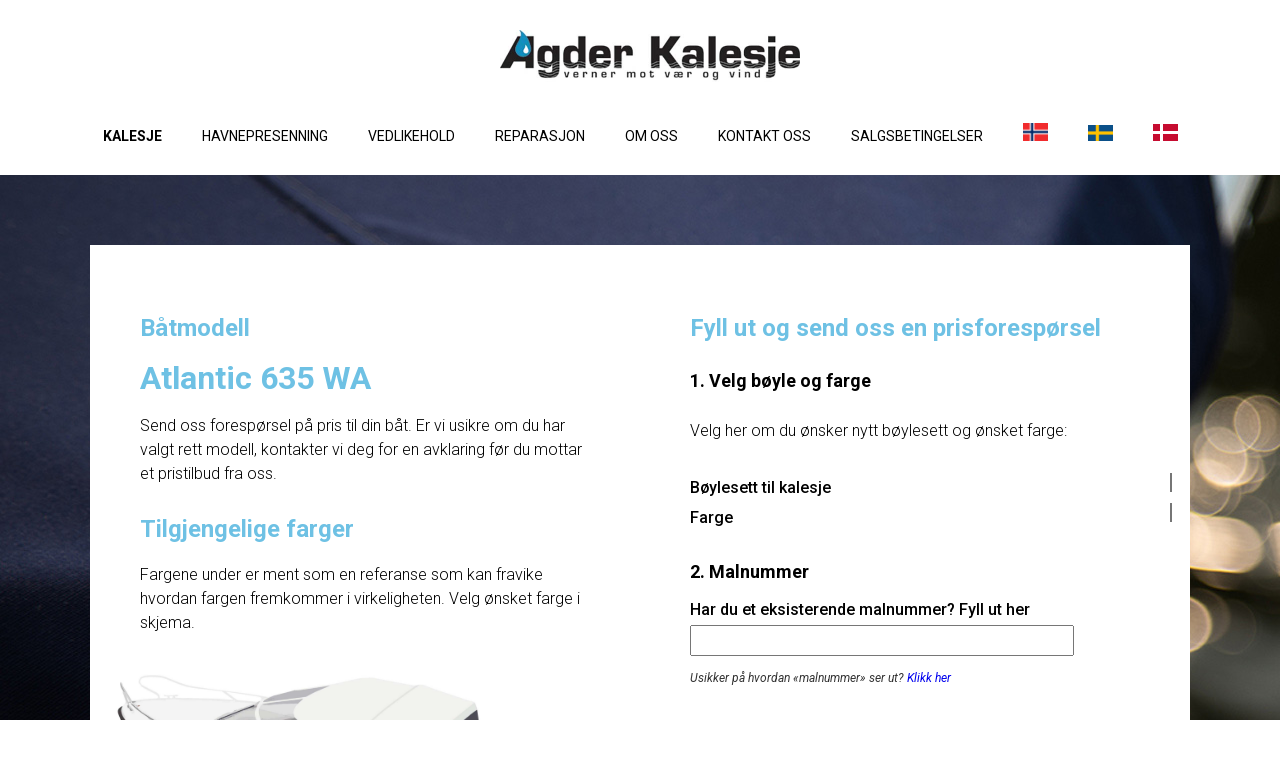

--- FILE ---
content_type: text/css
request_url: https://agderkalesje.no/wp-content/themes/startpunkt/style.css
body_size: 4547
content:
/*
Theme Name: startpunkt
Description: 
Version: 0.1
Author: Markus Zeeh
Author URI: http://zeeh.no/
*/

	
/*************
****color*****
************** 


*************/

	
/*******************
**** CSS RESET *****
*******************/
html,body,div,span,applet,object,iframe,h1,h2,h3,h4,h5,h6,p,blockquote,pre,a,abbr,acronym,address,big,cite,code,del,dfn,em,font,img,ins,kbd,q,s,samp,small,strike,strong,tt,var,dl,dt,dd,ol,ul,li,fieldset,form,label,legend,table,caption,tbody,tfoot,thead,tr,th,td {
	margin:0;
	padding:0;
	border:0;
	outline:0;
	font-weight:inherit;
	font-style:inherit;
	font-size:100%;
	font-family:inherit;
	vertical-align:baseline;
}


	
/* remember to define focus styles! */
:focus {
	outline:0;
}

body {
	color:black;
	background:white;
}

ol,ul {
	list-style:none;
}


	
/* tables still need 'cellspacing="0"' in the markup */
table {
	border-collapse:separate;
	border-spacing:0;
}

caption,th,td {

	
/*text-align: left;*/
	font-weight:normal;
}

blockquote:before,blockquote:after,q:before,q:after {
	content:"";
}

blockquote,q {
	quotes:;
}


	
/******************
**** Generell *****
******************/
body {
	font-family: 'Open Sans', sans-serif;

}


p {
	font-weight: 300;
	color: #000;
	margin: 0 0 20px;
	font-size: 18px;
	line-height: 30px;
}

#Content ul,
.hentry ul {
	list-style: disc;
	margin-left: 30px;
	margin-bottom: 20px;
}

#Content ol,
.hentry ol {
	list-style: decimal;
	margin-left: 30px;
	margin-bottom: 20px;
}

#Content h2,
#Content h3,
#Content h4,
#Content h5,
#Content h6{
	padding-top: 30px ;
	margin-bottom: 10px;	
	margin-bottom: 20px !important;
}

#Content h1 {
	padding-top: 50px ;
	margin-bottom: 20px;	
	font-size: 34px;
	line-height: 37px;
}

#Content h2 {
	font-size: 30px;
	line-height: 37px;
}

#Content h3 {
	font-size: 26px;
	line-height: 37px;
}

#Content h4 {
	font-size: 22px;
	line-height: 37px;
}


#Content h5 {
	font-size: 18px;
	line-height: 37px;
}

#Content h6 {
	font-size: 14px;
	line-height: 22px;
}


.hentry a:link,
.hentry a:visited {
	color: #29539B;
	font-weight: 300;
	text-decoration: none;
	padding-bottom: 1px;
	border-bottom: 1px solid #29539B;
}

.hentry a:hover,
.hentry a:focus {
	padding-bottom: 0px;
	border-bottom: 2px solid #29539B;
	-webkit-transition: all 0.3s; /* Safari */
	transition: all 0.3s;
	font-weight: bold;
}

em {
	font-style: italic;
}


strong {
	font-weight: 700;
}

img{
	height: auto;
}
	
.aligncenter, div.aligncenter {
	display: block;
	margin-left: auto;
	margin-right: auto;
}

	img.aligncenter{
		width: 100%;
		height: auto;
		margin: 20px 0;
	}

.alignleft {
	float: left;
}

	img.alignleft{
		clear: left;
		margin: 0 20px 40px 0;
	}


.alignright {
	float: right;
}
.wp-caption {
	background-color: #f3f3f3;
	border: 1px solid #ddd;
	-khtml-border-radius: 3px;
	-moz-border-radius: 3px;
	-webkit-border-radius: 3px;
	border-radius: 3px; /* optional rounded corners for browsers that support it */
	margin: 10px;
	padding-top: 4px;
	text-align: center;
}
.wp-caption img {
	border: 0 none;
	margin: 0;
	padding: 0;
}
.wp-caption p.wp-caption-text {
	font-size: 11px;
	line-height: 17px;
	margin: 0;
	padding: 0 4px 5px;
}
	
.clear {
	clear:both;
	line-height:0;
	font-size:1px;
	height:0;
}


/**************
**** FONTS ****
**************/




/***************
**** HEADER ****
***************/


a.HomeLink{
	margin-left: 20px;
}

.Logo{
	width: 300px;
	height: auto;
	float: left;
	padding: 20px;
}

#Header{
	padding: 0 20px 0 0;
	position: absolute;
	top: 0;
	left: 0;
	width: 100%;
	background: #cccdcc;
	z-index: 9999;
}

	.admin-bar #Header{
		top: 32px;
	}
	
#Content{
	z-index: 9999999999999999 !important;
	font-size: 18px;
	line-height: 30px;
	font-weight: 300;
}	
	
	
#quadmenu{
	width: auto !important;
	float: right !important;
	clear: right !important;	
}

	#quadmenu_1 .quadmenu-navbar-nav li a:link,
	#quadmenu_1 .quadmenu-navbar-nav li a:visited{
		font-size: 15px !important;
	}
	
	
	li.current-menu-item a:link span span,
	li.current-menu-item a:visited span span{
		color: #fff !important;
	}
	
/** menu **/	
/** mainmenu **/	
#Header .menu-hovedmeny-container{
	position: absolute;
	right: 20px;
	bottom: 10px;
}


	.menu li{
		float: left;
		margin: 0 20px ;
		padding: 5px 0 0;
		position: relative;
	}
	
	.menu li{
	}


	
	.menu li a:link,
	.menu li a:visited{
		text-decoration: none;
		color: #000;
		font-weight: 300;
		font-size: 18px;
		text-transform: uppercase;
		width: 100%;
		padding: 10px 0 3px;
		line-height: 30px;
	}
	
		.menu li a:hover,
		.menu li a:focus{
			-webkit-transition: all 0.3s; /* Safari */
			transition: all 0.3s;
		}
	
	.menu li.current-menu-ancestor > a:link,
	.menu li.current-menu-ancestor > a:visited,
	.menu li.current-menu-item > a:link,
	.menu li.current-menu-item > a:visited{
		font-weight: bold;
	}
	
	.menu .sub-menu{
		position: absolute;
		float: none;
		margin: 35px 0 0 -20px;;
		padding: 10px 20px 10px 20px;
		left: 0;
		top: 0px;
		display: none;;
		background: #f9b233;
	}
	
		.sub-menu li{
			margin-left: 0;
			margin-right: 0;
			float: none;
			padding: 0px 0 0;
		}
	
		li:hover > .sub-menu{
			display: block;
			-webkit-transition: all 0.3s; /* Safari */
			transition: all 0.3s;
		}
	
		.sub-menu .sub-menu{
			display: none;
			left: 110px;
			right: 0;
			margin: 0;
			padding: 0;
		}
		
		.menu .sub-menu a:link,
		.menu .sub-menu a:visited {
			font-weight: 300;
			white-space: nowrap;
		}
		
		.menu .sub-menu .sub-menu a:link,
		.menu .sub-menu .sub-menu a:visited{
		}


/** Metamenu **/

#Header .menu-metamenu-container{
	position: absolute;
	right: 20px;
	top: 10px;
}

	#Header .menu-metamenu-container a:link,
	#Header .menu-metamenu-container a:visited{
		font-size: 12px;
	}






/****************
**** CONTENT ****
****************/


.Wrapper{
	width: auto;
	max-width: 900px;
	margin: 0 auto;
	padding: 0 20px;
}

figure{
	margin-block-start: 0em;
    margin-block-end: 0em;
    margin-inline-start: 0px;
    margin-inline-end: 0px;
}

#Content h1,
#Content h2,
#Content h3,
#Content h4,
#Content h5,
#Content h6,
#Content p,
#Content ul,
#Content ol,
.wp-block-columns,
.wp-block-quote,
.wp-block-image.size-large img,
.wp-block-image.size-full img,
.wp-block-gallery,
.wp-block-media-text,
table.wp-block-table,
.wp-block-embed-vimeo{
	width: auto !important;
	max-width: 900px !important;
 	padding: 0 30px; 
	margin-left:  auto !important;
	margin-right:  auto !important;
/* 	margin-bottom: 30px ; */
}



	.wp-block-image.alignfull img, 
	.wp-block-image.alignwide img,
	.wp-block-embed-vimeo.alignfull,
	.wp-block-columns.alignfull,
	.wp-block-image.alignfull img{
		width: 100% !important;
		max-width: 100% !important;
		padding: 0 !important;
	}
	
	.wp-block-embed-vimeo.alignwide,
	.wp-block-image.alignwide img{
		max-width: 1200px !important;
	}

	.wp-block-image.size-full,
	.wp-block-image.size-large{
		text-align: center;
	}
	
		.wp-block-embed-vimeo figcaption,
		.wp-block-image.size-large figcaption,
		.wp-block-image.size-full figcaption{
			width: auto !important;
			max-width: 900px !important;
			margin: 0 auto;
		}
		.wp-block-embed-vimeo figcaption,
		.wp-block-image figcaption{
			font-size: 0.8em;
			color: #202020;
			text-align: right;	
		}
		
	#Content .wp-block-column p{
		padding: 0;
	}

	#Content .rev_slider ul,
	#Content .rev_slider ol{
		width: 100% !important;
		max-width: 100% !important;
		margin-bottom: 0px !important;
		padding-bottom: 0px !important;
	}
	
	#Content .rev_slider .fa-icon-chevron-left{
		margin-left: 0px;
		margin-right: 15px;
	}

	#Content .rev_slider .fa-icon-chevron-right{
		margin-left: 15px;
		margin-right: 0px;
	}
	
	#Content a:link,
	#Content a:visited{
		text-decoration: none;
		padding-bottom: 1px;
	}

	#Content a:hover,
	#Content a:focus{
		text-decoration: none;
		padding-bottom: 1px;
	}

figure.wp-block-table {
	width: 100% !important;
	padding: 0 !important;
	font-weight: 300;
	font-size: 18px;
	line-height: 30px;
	margin: 80px auto;
	width: auto !important;
	max-width: 900px !important;
	
}

	figure.wp-block-table tr{
		width: 100%;
	}
	

	figure.wp-block-table th{
		font-weight: 700 ;
	}

	
	
	figure.wp-block-table th,
	figure.wp-block-table td{
		padding: 10px 20px;
	}

		figure.wp-block-table th:last-child,
		figure.wp-block-table td:last-child{
			border-right: none;
		}



#Content p {
	margin-bottom: 30px;
}



	
	#Content ul li{
		list-style: disc;		
	}
	#Content ol li{
		list-style: decimal;
	}

#Content ul li,
#Content ol li {
	margin-left: 30px;
	font-size: 18px;
	line-height: 30px;
}




	.wp-block-quote p{
		width: 100%;
		padding: 0;
		border-left: 4px solid #000;
		padding-left: 30px;
		font-style: italic;
	}


#Content ul.wp-block-mosaik{
	list-style: none;
	margin: 60px 5% !important;
	padding: 0 !important;
	width: 90% !important;
	max-width: 100% !important;
}

	.wp-block-mosaik li{
		list-style: none;
		margin: 0 0 20px !important;
		padding: 0;
		width: 50%;
		float: left;
	}
	
	.wp-block-mosaik li img{
		width: 50%;
		height: auto;
	}

		.wp-block-mosaik li.LeftImage img{
			float: left;
			margin-right: 20px;
		}

		.wp-block-mosaik li.RightImage h1{
			float: left;
		}

		.wp-block-mosaik li.RightImage img{
			float: right;
		}
	
	.wp-block-mosaik a{
		text-decoration: none;
	}

	.wp-block-mosaik a h1{
		text-decoration: none;
		color: #5F5F5F;
		font-size: 23px;
		padding: 0 20px;
	}

.wp-block-quote{
	padding: 0 0 0 20px;
	border-left: 4px solid #000;
	font-size: 18px;
	line-height: 30px;	
}

	.wp-block-quote p{
		border-left: 0;
		font-style: normal;
	}

	
/*
.wp-block-image figcaption{
	position: absolute;
	background: #000;
	color: #fff !important;
	text-align: left !important;
	right: 0px;
	bottom: 0px;
	padding: 10px 20px;
}
*/


.wp-block-media-text{
	margin-bottom: 60px;
	1grid-template-columns: inherit !important;
	padding: 0 !important;
}

#Content .wp-block-media-text .wp-block-media-text__content{
	padding-left: 15px !important;
}

#Content .wp-block-media-text .wp-block-media-text__content p,
#Content .wp-block-media-text .wp-block-media-text__content h1,
#Content .wp-block-media-text .wp-block-media-text__content h2,
#Content .wp-block-media-text .wp-block-media-text__content h3,
#Content .wp-block-media-text .wp-block-media-text__content h4,
#Content .wp-block-media-text .wp-block-media-text__content h5,
#Content .wp-block-media-text .wp-block-media-text__content h6{
	padding-left: 0px !important;
	margin: 0 !important;
	margin-left:  0 !important;
	max-width: 100%;
}

	.wp-block-media-text__content h1,
	.wp-block-media-text__content h2,
	.wp-block-media-text__content h3,
	.wp-block-media-text__content h4,
	.wp-block-media-text__content h5,
	.wp-block-media-text__content h6{
		margin-top: 0px;
		padding-top: 0px !important;
	}

 .wp-block-media-text{
	align-items: inherit !important;
}


/** search widget block ***/

.wp-block-search{
	margin: 100px 0 0;
}


	.wp-block-search .wp-block-search__label{
		display: none;
	}

	.wp-block-search input#wp-block-search__input-1{
		font-size: 18px;
		line-height: 18px;
		padding: 8px 20px;
		border: 2px solid #cccdcc;
		border-radius: 10px;
	}
	
		.wp-block-search input#wp-block-search__input-1:focus,
		.wp-block-search input#wp-block-search__input-1:hover{
			border-color: #e15825;
		}
	
	
	.wp-block-search button.wp-block-search__button{
		background: none;
		border: none;
		font-size: 20px;
		padding: 0;
	}

	.wp-block-search button.wp-block-search__button:hover,
	.wp-block-search button.wp-block-search__button:focus{
		color: #e15825;
	}

/** map **/	
.acf-map {
	width: 100%;
	height: 600px;
	margin:  -60px 0 50px 0;
}

	/* fixes potential theme css conflict */
	.acf-map img {
	   max-width: inherit !important;
	}
	
/** gravity forms **/
.gform_footer{
	width: auto !important;
	max-width: 900px !important;
	padding: 0 30px !important;
	margin-left:  auto !important;
	margin-right:  auto !important;
	margin-bottom: 30px !important;
	
}
	
	
	
.forcefullwidth_wrapper_tp_banner{
	padding-bottom: 60px !important;
	margin-top: -140px !important;
}

	#rev_slider_1_1_forcefullwidth.forcefullwidth_wrapper_tp_banner{
		padding-bottom: 0px !important;
		1margin-top: 0px !important;
	}

.hentry p{
	font-size: 16px;
	line-height: 27px;
	margin: 0 0 25px;
}



.BannerContainer img{
	width: 100%;
	height: auto;
}


img.Kontakt{
	float: left;
	margin: 0 40px 20px 0;
}


	
/*
	.wp-block-image figcaption{
		position: absolute;
		background: #000;
		color: #fff !important;
		text-align: left !important;
		right: 0px;
		bottom: 0px;
		padding: 10px 20px;
	}
*/


.page-template-page_kontakt-php .wp-block-columns,
.page-template-page_kontakt-php .hentry > p{
	padding-left: 20px;
	padding-right: 20px;
}
	 


/****************
**** SIDEBAR ****
****************/




/***************
**** FOOTER ****
***************/
#Footer{
	width: 100%;
	background: #95C11F;
/*
	background: url("images/footer_bg.jpg");
	background-position: center; 
	background-size: cover; 
*/
	color: #fff;
	padding: 20px 0 20px;
	text-align: center;
	font-size: 18px;
}

	#Footer ul{
		display: table;
		margin: 0 auto;
	}

	#Footer li{
		display: table-cell;
		padding: 0 40px;
		vertical-align: bottom;
	}
	
	#Footer a:link,
	#Footer a:visited{
		color: #fff;
		text-decoration: none;
	}
	
	#Footer a:hover,
	#Footer a:focus{
		opacity: 0.9;
	}
	
	#Footer i{
		font-size: 20px;
		margin: 0 10px 0 0;
		position: relative;
		bottom: -2px;
	}
	
	#Footer img.Logo{
		top: 20px;
	}

	#Content .wp-block-media-text .wp-block-media-text__content .wp-block-quote p{
		margin-left: -30px !important;
		padding-left: 30px !important;
	}


	#Content .wp-block-media-text.alignwide .wp-block-media-text__content{
		padding-left: 50px !important;
	}
/****************************************************************************************************************
************************************************** Mediaquerys **************************************************
**** https://responsivedesign.is/develop/browser-feature-support/media-queries-for-common-device-breakpoints ****
*****************************************************************************************************************/


@media (max-width: 1200px)  { 


	#Header{
		1display: none;
	}
	.menu li{
		padding: 25px 5px 15px !important;
	}
	
		#Footer .menu li{
			padding: 0 !important;
		}

	.menu li a:link, 
	.menu li a:visited{
		font-size: 14px;
	}

	.menu img{
		height: 24px !important;
		width: auto;
	}
	
}

@media (max-width: 1100px){
	#Header{
		display: none;
	}
	
	#Content{
		margin-top: 80px !important;
	}


.menu li.flag{
	width: 32%;
	float: left;
	margin: 40px 0 0;
	padding-top: 70px !important;
}

}


@media (max-width: 1000px) { 
	.Logo{
		width: 150px !important;
	}

	.menu li{
		padding: 0 0 10px !important;
	}
	
	
	.menu li a:link, 
	.menu li a:visited{
		font-size: 20px;
		line-height: 40px;
		padding: 0;
		font-family: 'Roboto', sans-serif !important; 	
	}
	
	.menu li.current-menu-item a:link,
	.menu li.current-menu-item a:visited{
		font-weight: 700 !important;
		color: #000;
	}

	.menu img{
		height: 20px !important;
		width: auto;
	}
	
	.taptap-image img{
		width: 50%;
	}
	.taptap-image{
		padding-bottom: 30px;
	}
	
	
}

@media (max-width: 800px)  { 
	
	
	
	.Logo{
		width: 100px !important;
		position: relative;
		z-index: 99999 ;
	}
	/*
	.menu{
		margin: 0px !important;
		clear: both;
		display: table;
		width: 100%;
	}

	.menu li{
		padding: 15px 3px 5px !important;
		display: table-cell;
		float: none;
		width: auto;
		text-align: center;
	}
	
	.menu img{
		height: 18px !important;
		width: auto;
		margin-bottom: 5px !important;
	}
	
	
	
	

	.menu li a:link, 
	.menu li a:visited{
		font-size: 9px;
	}


	#quadmenu{
		position: absolute !important;
		right: 20px;
		top: 20px;
	}
	*/

	h1{
		font-size: 20px;
		line-height: 44px;
	}

	#Content{
		margin-top: 0;
		1overflow: hidden;
	}

.wp-block-gallery .blocks-gallery-image, 
.wp-block-gallery .blocks-gallery-item{
	margin: 10px 0 !important;	
}
#Content .blocks-gallery-item figure img{
	width: 100% !important;
}


		figcaption,
		.wp-block-columns,
		.wp-block-quote,
		.wp-block-image.size-large img,
		.wp-block-image.size-full img,
		.wp-block-gallery,
		.wp-block-media-text,
		table.wp-block-table,
		.wp-block-embed-vimeo,
		#Content .gform_wrapper,
		#Content > p,
		#Content > h1,
		#Content > h2,
		#Content > h3,
		#Content > h4,
		#Content > h5,
		#Content > h6,
		#Content .blocks-gallery-item figure{
			width: 90% !important;
			margin-left: auto !important;
			margin-right: auto !important;
			flex: inherit !important;
			flex-grow: inherit !important;
		}

	#Footer li{
		padding: 0 10px;
	}

	#Footer{
		padding: 10px 0 10px;
	}

	#Footer i{
		font-size: 15px;
		margin: 0 3px 0px;
		padding: 0;
		position: relative;
		top: 1px;
	}
	
		#Footer i.fa-phone{
			top: 0px;
		}
	
	#Footer img.Logo{
		width: 100px;
	}


	#Content ul.wp-block-mosaik{
		margin: 0 !important;
		width: 100% !important;
	}

	.wp-block-mosaik li{
		width: 100% !important
	}	
	
	.wp-block-mosaik li img{
		width: 100% !important;
		height: auto !important;
	}
	
	.wp-block-media-text{
		display: block !important;
	}

	
	.wp-block-media-text .wp-block-media-text__media,
	.wp-block-media-text .wp-block-media-text__content,
	.wp-block-media-text p{
		width: 100%;
		clear: both;
		padding: 10px 0 0 !important;
	}

}







	
/* ----------- Non-Retina Screens ----------- */
@media screen 
  and (min-device-width: 1200px) 
  and (max-device-width: 1600px) 
  and (-webkit-min-device-pixel-ratio: 1) { 
}

/* ----------- Retina Screens ----------- */
@media screen 
  and (min-device-width: 1200px) 
  and (max-device-width: 1600px) 
  and (-webkit-min-device-pixel-ratio: 2)
  and (min-resolution: 192dpi) { 
}



/* ----------- iPhone 4 and 4S ----------- */

/* Portrait and Landscape */
@media only screen 
  and (min-device-width: 320px) 
  and (max-device-width: 480px)
  and (-webkit-min-device-pixel-ratio: 2) {

}

/* Portrait */
@media only screen 
  and (min-device-width: 320px) 
  and (max-device-width: 480px)
  and (-webkit-min-device-pixel-ratio: 2)
  and (orientation: portrait) {
}

/* Landscape */
@media only screen 
  and (min-device-width: 320px) 
  and (max-device-width: 480px)
  and (-webkit-min-device-pixel-ratio: 2)
  and (orientation: landscape) {

}

/* ----------- iPhone 5 and 5S ----------- */

/* Portrait and Landscape */
@media only screen 
  and (min-device-width: 320px) 
  and (max-device-width: 568px)
  and (-webkit-min-device-pixel-ratio: 2) {

}

/* Portrait */
@media only screen 
  and (min-device-width: 320px) 
  and (max-device-width: 568px)
  and (-webkit-min-device-pixel-ratio: 2)
  and (orientation: portrait) {
}

/* Landscape */
@media only screen 
  and (min-device-width: 320px) 
  and (max-device-width: 568px)
  and (-webkit-min-device-pixel-ratio: 2)
  and (orientation: landscape) {

}

/* ----------- iPhone 6 ----------- */

/* Portrait and Landscape */
@media only screen 
  and (min-device-width: 375px) 
  and (max-device-width: 667px) 
  and (-webkit-min-device-pixel-ratio: 2) { 

}

/* Portrait */
@media only screen 
  and (min-device-width: 375px) 
  and (max-device-width: 667px) 
  and (-webkit-min-device-pixel-ratio: 2)
  and (orientation: portrait) { 

}

/* Landscape */
@media only screen 
  and (min-device-width: 375px) 
  and (max-device-width: 667px) 
  and (-webkit-min-device-pixel-ratio: 2)
  and (orientation: landscape) { 

}

/* ----------- iPhone 6+ ----------- */

/* Portrait and Landscape */
@media only screen 
  and (min-device-width: 414px) 
  and (max-device-width: 736px) 
  and (-webkit-min-device-pixel-ratio: 3) { 

}

/* Portrait */
@media only screen 
  and (min-device-width: 414px) 
  and (max-device-width: 736px) 
  and (-webkit-min-device-pixel-ratio: 3)
  and (orientation: portrait) { 

}

/* Landscape */
@media only screen 
  and (min-device-width: 414px) 
  and (max-device-width: 736px) 
  and (-webkit-min-device-pixel-ratio: 3)
  and (orientation: landscape) { 

}


/* ----------- iPad mini ----------- */

/* Portrait and Landscape */
@media only screen 
  and (min-device-width: 768px) 
  and (max-device-width: 1024px) 
  and (-webkit-min-device-pixel-ratio: 1) {

}

/* Portrait */
@media only screen 
  and (min-device-width: 768px) 
  and (max-device-width: 1024px) 
  and (orientation: portrait) 
  and (-webkit-min-device-pixel-ratio: 1) {

}

/* Landscape */
@media only screen 
  and (min-device-width: 768px) 
  and (max-device-width: 1024px) 
  and (orientation: landscape) 
  and (-webkit-min-device-pixel-ratio: 1) {

}

/* ----------- iPad 1 and 2 ----------- */
/* Portrait and Landscape */
@media only screen 
  and (min-device-width: 768px) 
  and (max-device-width: 1024px) 
  and (-webkit-min-device-pixel-ratio: 1) {

}

/* Portrait */
@media only screen 
  and (min-device-width: 768px) 
  and (max-device-width: 1024px) 
  and (orientation: portrait) 
  and (-webkit-min-device-pixel-ratio: 1) {

}

/* Landscape */
@media only screen 
  and (min-device-width: 768px) 
  and (max-device-width: 1024px) 
  and (orientation: landscape) 
  and (-webkit-min-device-pixel-ratio: 1) {

}

/* ----------- iPad 3 and 4 ----------- */
/* Portrait and Landscape */
@media only screen 
  and (min-device-width: 768px) 
  and (max-device-width: 1024px) 
  and (-webkit-min-device-pixel-ratio: 2) {

}

/* Portrait */
@media only screen 
  and (min-device-width: 768px) 
  and (max-device-width: 1024px) 
  and (orientation: portrait) 
  and (-webkit-min-device-pixel-ratio: 2) {

}

/* Landscape */
@media only screen 
  and (min-device-width: 768px) 
  and (max-device-width: 1024px) 
  and (orientation: landscape) 
  and (-webkit-min-device-pixel-ratio: 2) {

}
